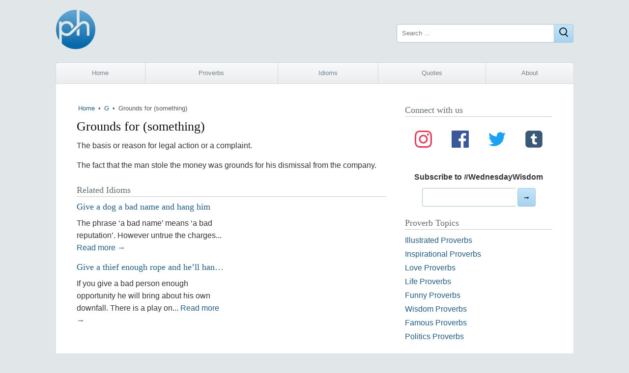

--- FILE ---
content_type: text/html; charset=UTF-8
request_url: https://proverbhunter.com/idiom/grounds-for-something/
body_size: 7413
content:
<!DOCTYPE html>
<html lang="en-US">
<head>
	<meta charset="UTF-8">
	<meta name="viewport" content="width=device-width">
	<meta name="robots" content="index, follow">

	<title>Grounds for (something) &middot; meaning &middot; Proverb Hunter</title>
	<meta name="description" content="What does the idiom Grounds for (something) mean? The meaning, explanation, and origin of idiom Grounds for (something)">

    <meta property="og:site_name" content="Proverb Hunter">
	<meta property="og:type" content="article">
	<meta property="og:url" content="https://proverbhunter.com/idiom/grounds-for-something/">
	<meta property="og:title" content="Grounds for (something)">
	<meta property="og:description" content="What does the idiom Grounds for (something) mean? The meaning, explanation, and origin of idiom Grounds for (something)">
		<meta property="og:image" content="https://proverbhunter.com/wp-content/themes/ph/img/ph-og.png">

	<meta name="twitter:site" content="@proverbhunter">
	<meta name="twitter:card" content="summary_large_image">

    <meta property="fb:app_id" content="184008444980201">
	
	<link rel="stylesheet" type="text/css" media="all" href="https://proverbhunter.com/wp-content/themes/ph/style.css?v=63">
	
	<meta name='robots' content='max-image-preview:large' />
<link rel='dns-prefetch' href='//www.googletagmanager.com' />
<link rel="alternate" title="oEmbed (JSON)" type="application/json+oembed" href="https://proverbhunter.com/wp-json/oembed/1.0/embed?url=https%3A%2F%2Fproverbhunter.com%2Fidiom%2Fgrounds-for-something%2F" />
<link rel="alternate" title="oEmbed (XML)" type="text/xml+oembed" href="https://proverbhunter.com/wp-json/oembed/1.0/embed?url=https%3A%2F%2Fproverbhunter.com%2Fidiom%2Fgrounds-for-something%2F&#038;format=xml" />
<style id='wp-img-auto-sizes-contain-inline-css' type='text/css'>
img:is([sizes=auto i],[sizes^="auto," i]){contain-intrinsic-size:3000px 1500px}
/*# sourceURL=wp-img-auto-sizes-contain-inline-css */
</style>

<!-- Google tag (gtag.js) snippet added by Site Kit -->
<!-- Google Analytics snippet added by Site Kit -->
<script type="text/javascript" src="https://www.googletagmanager.com/gtag/js?id=G-HZ2SMETY5Z" id="google_gtagjs-js" async></script>
<script type="text/javascript" id="google_gtagjs-js-after">
/* <![CDATA[ */
window.dataLayer = window.dataLayer || [];function gtag(){dataLayer.push(arguments);}
gtag("set","linker",{"domains":["proverbhunter.com"]});
gtag("js", new Date());
gtag("set", "developer_id.dZTNiMT", true);
gtag("config", "G-HZ2SMETY5Z");
//# sourceURL=google_gtagjs-js-after
/* ]]> */
</script>
<link rel="https://api.w.org/" href="https://proverbhunter.com/wp-json/" /><link rel="canonical" href="https://proverbhunter.com/idiom/grounds-for-something/" />
<meta name="generator" content="Site Kit by Google 1.168.0" />
<!-- Google AdSense meta tags added by Site Kit -->
<meta name="google-adsense-platform-account" content="ca-host-pub-2644536267352236">
<meta name="google-adsense-platform-domain" content="sitekit.withgoogle.com">
<!-- End Google AdSense meta tags added by Site Kit -->
<link rel="icon" href="https://proverbhunter.com/wp-content/uploads/2016/05/cropped-icon-32x32.png" sizes="32x32" />
<link rel="icon" href="https://proverbhunter.com/wp-content/uploads/2016/05/cropped-icon-192x192.png" sizes="192x192" />
<link rel="apple-touch-icon" href="https://proverbhunter.com/wp-content/uploads/2016/05/cropped-icon-180x180.png" />
<meta name="msapplication-TileImage" content="https://proverbhunter.com/wp-content/uploads/2016/05/cropped-icon-270x270.png" />
	<script async src="https://pagead2.googlesyndication.com/pagead/js/adsbygoogle.js?client=ca-pub-4062866095647776" crossorigin="anonymous"></script>
<style id='global-styles-inline-css' type='text/css'>
:root{--wp--preset--aspect-ratio--square: 1;--wp--preset--aspect-ratio--4-3: 4/3;--wp--preset--aspect-ratio--3-4: 3/4;--wp--preset--aspect-ratio--3-2: 3/2;--wp--preset--aspect-ratio--2-3: 2/3;--wp--preset--aspect-ratio--16-9: 16/9;--wp--preset--aspect-ratio--9-16: 9/16;--wp--preset--color--black: #000000;--wp--preset--color--cyan-bluish-gray: #abb8c3;--wp--preset--color--white: #ffffff;--wp--preset--color--pale-pink: #f78da7;--wp--preset--color--vivid-red: #cf2e2e;--wp--preset--color--luminous-vivid-orange: #ff6900;--wp--preset--color--luminous-vivid-amber: #fcb900;--wp--preset--color--light-green-cyan: #7bdcb5;--wp--preset--color--vivid-green-cyan: #00d084;--wp--preset--color--pale-cyan-blue: #8ed1fc;--wp--preset--color--vivid-cyan-blue: #0693e3;--wp--preset--color--vivid-purple: #9b51e0;--wp--preset--gradient--vivid-cyan-blue-to-vivid-purple: linear-gradient(135deg,rgb(6,147,227) 0%,rgb(155,81,224) 100%);--wp--preset--gradient--light-green-cyan-to-vivid-green-cyan: linear-gradient(135deg,rgb(122,220,180) 0%,rgb(0,208,130) 100%);--wp--preset--gradient--luminous-vivid-amber-to-luminous-vivid-orange: linear-gradient(135deg,rgb(252,185,0) 0%,rgb(255,105,0) 100%);--wp--preset--gradient--luminous-vivid-orange-to-vivid-red: linear-gradient(135deg,rgb(255,105,0) 0%,rgb(207,46,46) 100%);--wp--preset--gradient--very-light-gray-to-cyan-bluish-gray: linear-gradient(135deg,rgb(238,238,238) 0%,rgb(169,184,195) 100%);--wp--preset--gradient--cool-to-warm-spectrum: linear-gradient(135deg,rgb(74,234,220) 0%,rgb(151,120,209) 20%,rgb(207,42,186) 40%,rgb(238,44,130) 60%,rgb(251,105,98) 80%,rgb(254,248,76) 100%);--wp--preset--gradient--blush-light-purple: linear-gradient(135deg,rgb(255,206,236) 0%,rgb(152,150,240) 100%);--wp--preset--gradient--blush-bordeaux: linear-gradient(135deg,rgb(254,205,165) 0%,rgb(254,45,45) 50%,rgb(107,0,62) 100%);--wp--preset--gradient--luminous-dusk: linear-gradient(135deg,rgb(255,203,112) 0%,rgb(199,81,192) 50%,rgb(65,88,208) 100%);--wp--preset--gradient--pale-ocean: linear-gradient(135deg,rgb(255,245,203) 0%,rgb(182,227,212) 50%,rgb(51,167,181) 100%);--wp--preset--gradient--electric-grass: linear-gradient(135deg,rgb(202,248,128) 0%,rgb(113,206,126) 100%);--wp--preset--gradient--midnight: linear-gradient(135deg,rgb(2,3,129) 0%,rgb(40,116,252) 100%);--wp--preset--font-size--small: 13px;--wp--preset--font-size--medium: 20px;--wp--preset--font-size--large: 36px;--wp--preset--font-size--x-large: 42px;--wp--preset--spacing--20: 0.44rem;--wp--preset--spacing--30: 0.67rem;--wp--preset--spacing--40: 1rem;--wp--preset--spacing--50: 1.5rem;--wp--preset--spacing--60: 2.25rem;--wp--preset--spacing--70: 3.38rem;--wp--preset--spacing--80: 5.06rem;--wp--preset--shadow--natural: 6px 6px 9px rgba(0, 0, 0, 0.2);--wp--preset--shadow--deep: 12px 12px 50px rgba(0, 0, 0, 0.4);--wp--preset--shadow--sharp: 6px 6px 0px rgba(0, 0, 0, 0.2);--wp--preset--shadow--outlined: 6px 6px 0px -3px rgb(255, 255, 255), 6px 6px rgb(0, 0, 0);--wp--preset--shadow--crisp: 6px 6px 0px rgb(0, 0, 0);}:where(.is-layout-flex){gap: 0.5em;}:where(.is-layout-grid){gap: 0.5em;}body .is-layout-flex{display: flex;}.is-layout-flex{flex-wrap: wrap;align-items: center;}.is-layout-flex > :is(*, div){margin: 0;}body .is-layout-grid{display: grid;}.is-layout-grid > :is(*, div){margin: 0;}:where(.wp-block-columns.is-layout-flex){gap: 2em;}:where(.wp-block-columns.is-layout-grid){gap: 2em;}:where(.wp-block-post-template.is-layout-flex){gap: 1.25em;}:where(.wp-block-post-template.is-layout-grid){gap: 1.25em;}.has-black-color{color: var(--wp--preset--color--black) !important;}.has-cyan-bluish-gray-color{color: var(--wp--preset--color--cyan-bluish-gray) !important;}.has-white-color{color: var(--wp--preset--color--white) !important;}.has-pale-pink-color{color: var(--wp--preset--color--pale-pink) !important;}.has-vivid-red-color{color: var(--wp--preset--color--vivid-red) !important;}.has-luminous-vivid-orange-color{color: var(--wp--preset--color--luminous-vivid-orange) !important;}.has-luminous-vivid-amber-color{color: var(--wp--preset--color--luminous-vivid-amber) !important;}.has-light-green-cyan-color{color: var(--wp--preset--color--light-green-cyan) !important;}.has-vivid-green-cyan-color{color: var(--wp--preset--color--vivid-green-cyan) !important;}.has-pale-cyan-blue-color{color: var(--wp--preset--color--pale-cyan-blue) !important;}.has-vivid-cyan-blue-color{color: var(--wp--preset--color--vivid-cyan-blue) !important;}.has-vivid-purple-color{color: var(--wp--preset--color--vivid-purple) !important;}.has-black-background-color{background-color: var(--wp--preset--color--black) !important;}.has-cyan-bluish-gray-background-color{background-color: var(--wp--preset--color--cyan-bluish-gray) !important;}.has-white-background-color{background-color: var(--wp--preset--color--white) !important;}.has-pale-pink-background-color{background-color: var(--wp--preset--color--pale-pink) !important;}.has-vivid-red-background-color{background-color: var(--wp--preset--color--vivid-red) !important;}.has-luminous-vivid-orange-background-color{background-color: var(--wp--preset--color--luminous-vivid-orange) !important;}.has-luminous-vivid-amber-background-color{background-color: var(--wp--preset--color--luminous-vivid-amber) !important;}.has-light-green-cyan-background-color{background-color: var(--wp--preset--color--light-green-cyan) !important;}.has-vivid-green-cyan-background-color{background-color: var(--wp--preset--color--vivid-green-cyan) !important;}.has-pale-cyan-blue-background-color{background-color: var(--wp--preset--color--pale-cyan-blue) !important;}.has-vivid-cyan-blue-background-color{background-color: var(--wp--preset--color--vivid-cyan-blue) !important;}.has-vivid-purple-background-color{background-color: var(--wp--preset--color--vivid-purple) !important;}.has-black-border-color{border-color: var(--wp--preset--color--black) !important;}.has-cyan-bluish-gray-border-color{border-color: var(--wp--preset--color--cyan-bluish-gray) !important;}.has-white-border-color{border-color: var(--wp--preset--color--white) !important;}.has-pale-pink-border-color{border-color: var(--wp--preset--color--pale-pink) !important;}.has-vivid-red-border-color{border-color: var(--wp--preset--color--vivid-red) !important;}.has-luminous-vivid-orange-border-color{border-color: var(--wp--preset--color--luminous-vivid-orange) !important;}.has-luminous-vivid-amber-border-color{border-color: var(--wp--preset--color--luminous-vivid-amber) !important;}.has-light-green-cyan-border-color{border-color: var(--wp--preset--color--light-green-cyan) !important;}.has-vivid-green-cyan-border-color{border-color: var(--wp--preset--color--vivid-green-cyan) !important;}.has-pale-cyan-blue-border-color{border-color: var(--wp--preset--color--pale-cyan-blue) !important;}.has-vivid-cyan-blue-border-color{border-color: var(--wp--preset--color--vivid-cyan-blue) !important;}.has-vivid-purple-border-color{border-color: var(--wp--preset--color--vivid-purple) !important;}.has-vivid-cyan-blue-to-vivid-purple-gradient-background{background: var(--wp--preset--gradient--vivid-cyan-blue-to-vivid-purple) !important;}.has-light-green-cyan-to-vivid-green-cyan-gradient-background{background: var(--wp--preset--gradient--light-green-cyan-to-vivid-green-cyan) !important;}.has-luminous-vivid-amber-to-luminous-vivid-orange-gradient-background{background: var(--wp--preset--gradient--luminous-vivid-amber-to-luminous-vivid-orange) !important;}.has-luminous-vivid-orange-to-vivid-red-gradient-background{background: var(--wp--preset--gradient--luminous-vivid-orange-to-vivid-red) !important;}.has-very-light-gray-to-cyan-bluish-gray-gradient-background{background: var(--wp--preset--gradient--very-light-gray-to-cyan-bluish-gray) !important;}.has-cool-to-warm-spectrum-gradient-background{background: var(--wp--preset--gradient--cool-to-warm-spectrum) !important;}.has-blush-light-purple-gradient-background{background: var(--wp--preset--gradient--blush-light-purple) !important;}.has-blush-bordeaux-gradient-background{background: var(--wp--preset--gradient--blush-bordeaux) !important;}.has-luminous-dusk-gradient-background{background: var(--wp--preset--gradient--luminous-dusk) !important;}.has-pale-ocean-gradient-background{background: var(--wp--preset--gradient--pale-ocean) !important;}.has-electric-grass-gradient-background{background: var(--wp--preset--gradient--electric-grass) !important;}.has-midnight-gradient-background{background: var(--wp--preset--gradient--midnight) !important;}.has-small-font-size{font-size: var(--wp--preset--font-size--small) !important;}.has-medium-font-size{font-size: var(--wp--preset--font-size--medium) !important;}.has-large-font-size{font-size: var(--wp--preset--font-size--large) !important;}.has-x-large-font-size{font-size: var(--wp--preset--font-size--x-large) !important;}
/*# sourceURL=global-styles-inline-css */
</style>
</head>
<body class="wp-singular idiom-template-default single single-idiom postid-9444 wp-theme-ph">
<div class="wrap">
	
	<header class="header">
		<a href="https://proverbhunter.com/" title="Proverb Hunter">
			<img class="logo lg-show" alt="Proverb Hunter" title="Proverb Hunter" width="80" height="80"
			     srcset="https://proverbhunter.com/wp-content/themes/ph/img/proverb-hunter-logo.png 1x, https://proverbhunter.com/wp-content/themes/ph/img/proverb-hunter-logo.png 2x" 
			     src="https://proverbhunter.com/wp-content/themes/ph/img/proverb-hunter-logo.png">
			<img width="40" height="40" class="logo lg-hide" alt="Proverb Hunter" title="Proverb Hunter" src="https://proverbhunter.com/wp-content/themes/ph/img/proverb-hunter-logo.png">
		</a>
        <form action="https://proverbhunter.com/" class="search-form" method="get" role="search">
			<label>
				<span class="screen-reader-text">Search for:</span>
				<input type="search" name="s" value="" placeholder="Search …" class="search-field">
			</label>
			<button class="search-submit btn" aria-label="Close"><i class="gg-search"></i></button>
		</form>
	</header>
				
	<div class="tad"><!-- ad --></div>
    
    <nav class="nav"><ul id="menu-main-nav" class="menu"><li id="menu-item-3679" class="sm-hide menu-item menu-item-type-custom menu-item-object-custom menu-item-home menu-item-3679"><a href="http://proverbhunter.com/">Home</a></li>
<li id="menu-item-3695" class="sm-first-item menu-item menu-item-type-post_type menu-item-object-page menu-item-3695"><a href="https://proverbhunter.com/proverbs/">Proverbs</a></li>
<li id="menu-item-21917" class="menu-item menu-item-type-post_type menu-item-object-page menu-item-21917"><a href="https://proverbhunter.com/idioms/">Idioms</a></li>
<li id="menu-item-21916" class="menu-item menu-item-type-post_type menu-item-object-page menu-item-21916"><a href="https://proverbhunter.com/quotes/">Quotes</a></li>
<li id="menu-item-7545" class="sm-hide menu-item menu-item-type-post_type menu-item-object-page menu-item-7545"><a href="https://proverbhunter.com/about/">About</a></li>
</ul></nav>	
    
	<main class="main">
	        

	<div class="posts">

        <div class="breadcrumb ellipsis"><a href="https://proverbhunter.com/">Home</a> &#8226; <a href="https://proverbhunter.com/letter/g/" rel="category tag">G</a> &#8226; <span>Grounds for (something)</span></div>        
			
			<article id="post-9444" class="class-name post-9444 idiom type-idiom status-publish hentry category-g tag-get tag-give tag-go">
	
				<h1>Grounds for (something)</h1>

   																		
    			<div class="entry">

					<p>The basis or reason for legal action or a complaint.</p><!-- Ezoic - wp_under_page_title - under_page_title --><div id="ezoic-pub-ad-placeholder-102"  data-inserter-version="2"></div><!-- End Ezoic - wp_under_page_title - under_page_title -->
<blockquote><p>The fact that the man stole the money was grounds for his dismissal from the company.</p></blockquote>

            		                </div>
                
			</article>

		        				
		<div class="related">
  			<h3>Related Idioms</h3>
			<div class="rel">
			
    				<h2 class="ellipsis"><a href="https://proverbhunter.com/give-a-dog-a-bad-name-and-hang-him/" title="Give a dog a bad name and hang him">Give a dog a bad name and hang him</a></h2>             
    				<p>The phrase &#8216;a bad name&#8217; means &#8216;a bad reputation&#8217;. However untrue the charges... <a href="https://proverbhunter.com/give-a-dog-a-bad-name-and-hang-him/" title="Give a dog a bad name and hang him"></a>    				<a href="https://proverbhunter.com/give-a-dog-a-bad-name-and-hang-him/" title="Give a dog a bad name and hang him">Read more &rarr;</a></p>
    
    			
    				<h2 class="ellipsis"><a href="https://proverbhunter.com/give-a-thief-enough-rope-and-hell-hang-himself/" title="Give a thief enough rope and he’ll hang himself">Give a thief enough rope and he’ll hang himself</a></h2>             
    				<p>If you give a bad person enough opportunity he will bring about his own downfall. There is a play on... <a href="https://proverbhunter.com/give-a-thief-enough-rope-and-hell-hang-himself/" title="Give a thief enough rope and he’ll hang himself"></a>    				<a href="https://proverbhunter.com/give-a-thief-enough-rope-and-hell-hang-himself/" title="Give a thief enough rope and he’ll hang himself">Read more &rarr;</a></p>
    
    						</div><!-- .rel -->
  			
  			<div class="rel ads"><!-- ad --></script>  			
  			</div>
        </div><!-- .related -->	

	</div><!-- .posts -->

	<aside class="sidebar">

	<div class="widget soc">
		<h3>Connect with us</h3>
		<div class="media">
			<a class="in" href="https://www.instagram.com/proverbhunter/" title="Follow Us on Instagram">
				<svg aria-labelledby="instagram-icon" role="img" viewBox="0 0 24 24" xmlns="http://www.w3.org/2000/svg">
					<title id="instagram-icon">Instagram icon</title>
					<path
						d="M12 0C8.74 0 8.333.015 7.053.072 5.775.132 4.905.333 4.14.63c-.789.306-1.459.717-2.126 1.384S.935 3.35.63 4.14C.333 4.905.131 5.775.072 7.053.012 8.333 0 8.74 0 12s.015 3.667.072 4.947c.06 1.277.261 2.148.558 2.913.306.788.717 1.459 1.384 2.126.667.666 1.336 1.079 2.126 1.384.766.296 1.636.499 2.913.558C8.333 23.988 8.74 24 12 24s3.667-.015 4.947-.072c1.277-.06 2.148-.262 2.913-.558.788-.306 1.459-.718 2.126-1.384.666-.667 1.079-1.335 1.384-2.126.296-.765.499-1.636.558-2.913.06-1.28.072-1.687.072-4.947s-.015-3.667-.072-4.947c-.06-1.277-.262-2.149-.558-2.913-.306-.789-.718-1.459-1.384-2.126C21.319 1.347 20.651.935 19.86.63c-.765-.297-1.636-.499-2.913-.558C15.667.012 15.26 0 12 0zm0 2.16c3.203 0 3.585.016 4.85.071 1.17.055 1.805.249 2.227.415.562.217.96.477 1.382.896.419.42.679.819.896 1.381.164.422.36 1.057.413 2.227.057 1.266.07 1.646.07 4.85s-.015 3.585-.074 4.85c-.061 1.17-.256 1.805-.421 2.227-.224.562-.479.96-.899 1.382-.419.419-.824.679-1.38.896-.42.164-1.065.36-2.235.413-1.274.057-1.649.07-4.859.07-3.211 0-3.586-.015-4.859-.074-1.171-.061-1.816-.256-2.236-.421-.569-.224-.96-.479-1.379-.899-.421-.419-.69-.824-.9-1.38-.165-.42-.359-1.065-.42-2.235-.045-1.26-.061-1.649-.061-4.844 0-3.196.016-3.586.061-4.861.061-1.17.255-1.814.42-2.234.21-.57.479-.96.9-1.381.419-.419.81-.689 1.379-.898.42-.166 1.051-.361 2.221-.421 1.275-.045 1.65-.06 4.859-.06l.045.03zm0 3.678c-3.405 0-6.162 2.76-6.162 6.162 0 3.405 2.76 6.162 6.162 6.162 3.405 0 6.162-2.76 6.162-6.162 0-3.405-2.76-6.162-6.162-6.162zM12 16c-2.21 0-4-1.79-4-4s1.79-4 4-4 4 1.79 4 4-1.79 4-4 4zm7.846-10.405c0 .795-.646 1.44-1.44 1.44-.795 0-1.44-.646-1.44-1.44 0-.794.646-1.439 1.44-1.439.793-.001 1.44.645 1.44 1.439z">
					</path>
				</svg>
			</a>
			<a class="fb" href="https://www.facebook.com/proverb.hunter/" title="Follow Us on Facebook">
				<svg aria-labelledby="facebook-icon" role="img" viewBox="0 0 24 24" xmlns="http://www.w3.org/2000/svg">
					<title id="facebook-icon">Facebook icon</title>
					<path
						d="M22.676 0H1.324C.593 0 0 .593 0 1.324v21.352C0 23.408.593 24 1.324 24h11.494v-9.294H9.689v-3.621h3.129V8.41c0-3.099 1.894-4.785 4.659-4.785 1.325 0 2.464.097 2.796.141v3.24h-1.921c-1.5 0-1.792.721-1.792 1.771v2.311h3.584l-.465 3.63H16.56V24h6.115c.733 0 1.325-.592 1.325-1.324V1.324C24 .593 23.408 0 22.676 0">
					</path>
				</svg>
			</a>
			<a class="tt" href="https://twitter.com/proverbhunter" title="Follow Us on Twitter">
				<svg aria-labelledby="twitter-icon" role="img" viewBox="0 0 24 24" xmlns="http://www.w3.org/2000/svg">
					<title id="twitter-icon">Twitter icon</title>
					<path
						d="M23.954 4.569c-.885.389-1.83.654-2.825.775 1.014-.611 1.794-1.574 2.163-2.723-.951.555-2.005.959-3.127 1.184-.896-.959-2.173-1.559-3.591-1.559-2.717 0-4.92 2.203-4.92 4.917 0 .39.045.765.127 1.124C7.691 8.094 4.066 6.13 1.64 3.161c-.427.722-.666 1.561-.666 2.475 0 1.71.87 3.213 2.188 4.096-.807-.026-1.566-.248-2.228-.616v.061c0 2.385 1.693 4.374 3.946 4.827-.413.111-.849.171-1.296.171-.314 0-.615-.03-.916-.086.631 1.953 2.445 3.377 4.604 3.417-1.68 1.319-3.809 2.105-6.102 2.105-.39 0-.779-.023-1.17-.067 2.189 1.394 4.768 2.209 7.557 2.209 9.054 0 13.999-7.496 13.999-13.986 0-.209 0-.42-.015-.63.961-.689 1.8-1.56 2.46-2.548l-.047-.02z">
					</path>
				</svg>
			</a>
			<a class="tm" href="https://www.tumblr.com/proverbhunter" title="Follow Us on Tumblr">
				<svg aria-labelledby="tumblr-icon" role="img" viewBox="0 0 256 256" xmlns="http://www.w3.org/2000/svg">
					<title id="tumblr-icon">Tumblr icon</title>
					<g style="stroke: none; stroke-width: 0; stroke-dasharray: none; stroke-linecap: butt; stroke-linejoin: miter; stroke-miterlimit: 10; fill: none; fill-rule: nonzero; opacity: 1;"
						transform="translate(1.4065934065934016 1.4065934065934016) scale(2.81 2.81)">
						<path
							d="M 72.028 0 H 17.972 C 8.09 0 0 8.09 0 17.972 v 54.056 C 0 81.91 8.09 90 17.972 90 h 54.056 C 81.91 90 90 81.91 90 72.028 V 17.972 C 90 8.09 81.91 0 72.028 0 z"
							style="stroke: none; stroke-width: 1; stroke-dasharray: none; stroke-linecap: butt; stroke-linejoin: miter; stroke-miterlimit: 10; fill: rgb(57,89,118); fill-rule: nonzero; opacity: 1;"
							transform=" matrix(1 0 0 1 0 0) " stroke-linecap="round" />
						<path
							d="M 60.502 73.03 h -9.484 c -8.54 0 -14.905 -4.394 -14.905 -14.905 V 41.292 h -7.76 v -9.115 c 8.54 -2.218 12.112 -9.567 12.523 -15.931 h 8.868 v 14.453 H 60.09 v 10.593 H 49.744 V 55.95 c 0 4.393 2.218 5.912 5.748 5.912 h 5.01 V 73.03 z"
							style="stroke: none; stroke-width: 1; stroke-dasharray: none; stroke-linecap: butt; stroke-linejoin: miter; stroke-miterlimit: 10; fill: rgb(255,255,255); fill-rule: nonzero; opacity: 1;"
							transform=" matrix(1 0 0 1 0 0) " stroke-linecap="round" />
					</g>
				</svg>
			</a>
		</div>
		<form class="signup" id="form[515a15d2-d182-4f3f-8889-b53bfa02de74]" method="POST" target="_blank"
			action="https://app.bigmailer.io/t/f/515a15d2-d182-4f3f-8889-b53bfa02de74" data-style="plain">
			<p>
				<label for="field[3293df51-85d6-415f-ba9a-afffc71fcb71]">Subscribe to #WednesdayWisdom</label><br>
				<input type="email" name="field[3293df51-85d6-415f-ba9a-afffc71fcb71]"
					id="field[3293df51-85d6-415f-ba9a-afffc71fcb71]" required="required">
				<button id="button[515a15d2-d182-4f3f-8889-b53bfa02de74]" type="submit">➞</button>
			</p>
			<p id="success[515a15d2-d182-4f3f-8889-b53bfa02de74]" style="display:none;color:green;">Thank you for
				joining our mailing list!</p>
		</form>
		<script>
			var _bmxq = _bmxq || []; _bmxq.push(["_setupForm", "form[515a15d2-d182-4f3f-8889-b53bfa02de74]", null, false]);
		</script>
		<script async src="https://cdn.bigmailer.io/lib.js"></script>
	</div>

	<div id="nav_menu-5" class="widget widget_nav_menu"><h3>Proverb Topics</h3><div class="menu-proverbs-by-topic-container"><ul id="menu-proverbs-by-topic" class="menu"><li id="menu-item-3674" class="menu-item menu-item-type-taxonomy menu-item-object-topic menu-item-3674"><a href="https://proverbhunter.com/topic/illustrated-proverbs/">Illustrated Proverbs</a></li>
<li id="menu-item-3663" class="menu-item menu-item-type-taxonomy menu-item-object-topic menu-item-3663"><a href="https://proverbhunter.com/topic/inspirational-proverbs/">Inspirational Proverbs</a></li>
<li id="menu-item-3664" class="menu-item menu-item-type-taxonomy menu-item-object-topic menu-item-3664"><a href="https://proverbhunter.com/topic/love-proverbs/">Love Proverbs</a></li>
<li id="menu-item-3672" class="menu-item menu-item-type-taxonomy menu-item-object-topic menu-item-3672"><a href="https://proverbhunter.com/topic/life-proverbs/">Life Proverbs</a></li>
<li id="menu-item-3662" class="menu-item menu-item-type-taxonomy menu-item-object-topic menu-item-3662"><a href="https://proverbhunter.com/topic/funny-proverbs/">Funny Proverbs</a></li>
<li id="menu-item-3665" class="menu-item menu-item-type-taxonomy menu-item-object-topic menu-item-3665"><a href="https://proverbhunter.com/topic/wisdom-proverbs/">Wisdom Proverbs</a></li>
<li id="menu-item-3666" class="menu-item menu-item-type-taxonomy menu-item-object-topic menu-item-3666"><a href="https://proverbhunter.com/topic/famous-proverbs/">Famous Proverbs</a></li>
<li id="menu-item-7645" class="menu-item menu-item-type-taxonomy menu-item-object-topic menu-item-7645"><a href="https://proverbhunter.com/topic/politics-proverbs/">Politics Proverbs</a></li>
</ul></div></div>
</aside>    
	
	</main>
	
	<div id="lttrs" class="atoz"><ul id="menu-top" class="menu"><li id="menu-item-3637" class="menu-item menu-item-type-taxonomy menu-item-object-category menu-item-3637"><a href="https://proverbhunter.com/letter/a/">A</a></li>
<li id="menu-item-3638" class="menu-item menu-item-type-taxonomy menu-item-object-category menu-item-3638"><a href="https://proverbhunter.com/letter/b/">B</a></li>
<li id="menu-item-3639" class="menu-item menu-item-type-taxonomy menu-item-object-category menu-item-3639"><a href="https://proverbhunter.com/letter/c/">C</a></li>
<li id="menu-item-3640" class="menu-item menu-item-type-taxonomy menu-item-object-category menu-item-3640"><a href="https://proverbhunter.com/letter/d/">D</a></li>
<li id="menu-item-3641" class="menu-item menu-item-type-taxonomy menu-item-object-category menu-item-3641"><a href="https://proverbhunter.com/letter/e/">E</a></li>
<li id="menu-item-3642" class="menu-item menu-item-type-taxonomy menu-item-object-category menu-item-3642"><a href="https://proverbhunter.com/letter/f/">F</a></li>
<li id="menu-item-3643" class="menu-item menu-item-type-taxonomy menu-item-object-category current-idiom-ancestor current-menu-parent current-idiom-parent menu-item-3643"><a href="https://proverbhunter.com/letter/g/">G</a></li>
<li id="menu-item-3644" class="menu-item menu-item-type-taxonomy menu-item-object-category menu-item-3644"><a href="https://proverbhunter.com/letter/h/">H</a></li>
<li id="menu-item-3645" class="menu-item menu-item-type-taxonomy menu-item-object-category menu-item-3645"><a href="https://proverbhunter.com/letter/i/">I</a></li>
<li id="menu-item-3646" class="menu-item menu-item-type-taxonomy menu-item-object-category menu-item-3646"><a href="https://proverbhunter.com/letter/j/">J</a></li>
<li id="menu-item-3647" class="menu-item menu-item-type-taxonomy menu-item-object-category menu-item-3647"><a href="https://proverbhunter.com/letter/k/">K</a></li>
<li id="menu-item-3648" class="menu-item menu-item-type-taxonomy menu-item-object-category menu-item-3648"><a href="https://proverbhunter.com/letter/l/">L</a></li>
<li id="menu-item-3649" class="menu-item menu-item-type-taxonomy menu-item-object-category menu-item-3649"><a href="https://proverbhunter.com/letter/m/">M</a></li>
<li id="menu-item-3650" class="menu-item menu-item-type-taxonomy menu-item-object-category menu-item-3650"><a href="https://proverbhunter.com/letter/n/">N</a></li>
<li id="menu-item-3651" class="menu-item menu-item-type-taxonomy menu-item-object-category menu-item-3651"><a href="https://proverbhunter.com/letter/o/">O</a></li>
<li id="menu-item-3652" class="menu-item menu-item-type-taxonomy menu-item-object-category menu-item-3652"><a href="https://proverbhunter.com/letter/p/">P</a></li>
<li id="menu-item-3653" class="menu-item menu-item-type-taxonomy menu-item-object-category menu-item-3653"><a href="https://proverbhunter.com/letter/q/">Q</a></li>
<li id="menu-item-3654" class="menu-item menu-item-type-taxonomy menu-item-object-category menu-item-3654"><a href="https://proverbhunter.com/letter/r/">R</a></li>
<li id="menu-item-3655" class="menu-item menu-item-type-taxonomy menu-item-object-category menu-item-3655"><a href="https://proverbhunter.com/letter/s/">S</a></li>
<li id="menu-item-3656" class="menu-item menu-item-type-taxonomy menu-item-object-category menu-item-3656"><a href="https://proverbhunter.com/letter/t/">T</a></li>
<li id="menu-item-3657" class="menu-item menu-item-type-taxonomy menu-item-object-category menu-item-3657"><a href="https://proverbhunter.com/letter/u/">U</a></li>
<li id="menu-item-3658" class="menu-item menu-item-type-taxonomy menu-item-object-category menu-item-3658"><a href="https://proverbhunter.com/letter/v/">V</a></li>
<li id="menu-item-3659" class="menu-item menu-item-type-taxonomy menu-item-object-category menu-item-3659"><a href="https://proverbhunter.com/letter/w/">W</a></li>
<li id="menu-item-3660" class="menu-item menu-item-type-taxonomy menu-item-object-category menu-item-3660"><a href="https://proverbhunter.com/letter/y/">Y</a></li>
<li id="menu-item-3661" class="menu-item menu-item-type-taxonomy menu-item-object-category menu-item-3661"><a href="https://proverbhunter.com/letter/z/">Z</a></li>
</ul></div>	
	
	<footer class="footer">
			Copyright &copy; 2026 &rarr; Proverb Hunter<br>
			Website by <a href="https://wplancer.com/" title="WPlancer — WordPress Developer" target="_blank"><b>WPlancer</b></a>  
	</footer>

</div><!-- .wrap -->

<script type="speculationrules">
{"prefetch":[{"source":"document","where":{"and":[{"href_matches":"/*"},{"not":{"href_matches":["/wp-*.php","/wp-admin/*","/wp-content/uploads/*","/wp-content/*","/wp-content/plugins/*","/wp-content/themes/ph/*","/*\\?(.+)"]}},{"not":{"selector_matches":"a[rel~=\"nofollow\"]"}},{"not":{"selector_matches":".no-prefetch, .no-prefetch a"}}]},"eagerness":"conservative"}]}
</script>

<script defer src="https://static.cloudflareinsights.com/beacon.min.js/vcd15cbe7772f49c399c6a5babf22c1241717689176015" integrity="sha512-ZpsOmlRQV6y907TI0dKBHq9Md29nnaEIPlkf84rnaERnq6zvWvPUqr2ft8M1aS28oN72PdrCzSjY4U6VaAw1EQ==" data-cf-beacon='{"version":"2024.11.0","token":"15017ad548564cbca2f546d5f1982d8f","r":1,"server_timing":{"name":{"cfCacheStatus":true,"cfEdge":true,"cfExtPri":true,"cfL4":true,"cfOrigin":true,"cfSpeedBrain":true},"location_startswith":null}}' crossorigin="anonymous"></script>
</body>
</html> 



--- FILE ---
content_type: text/html; charset=utf-8
request_url: https://www.google.com/recaptcha/api2/aframe
body_size: 268
content:
<!DOCTYPE HTML><html><head><meta http-equiv="content-type" content="text/html; charset=UTF-8"></head><body><script nonce="STMtMyUqc_TfZM9V0TGK6A">/** Anti-fraud and anti-abuse applications only. See google.com/recaptcha */ try{var clients={'sodar':'https://pagead2.googlesyndication.com/pagead/sodar?'};window.addEventListener("message",function(a){try{if(a.source===window.parent){var b=JSON.parse(a.data);var c=clients[b['id']];if(c){var d=document.createElement('img');d.src=c+b['params']+'&rc='+(localStorage.getItem("rc::a")?sessionStorage.getItem("rc::b"):"");window.document.body.appendChild(d);sessionStorage.setItem("rc::e",parseInt(sessionStorage.getItem("rc::e")||0)+1);localStorage.setItem("rc::h",'1767653198920');}}}catch(b){}});window.parent.postMessage("_grecaptcha_ready", "*");}catch(b){}</script></body></html>

--- FILE ---
content_type: text/css
request_url: https://proverbhunter.com/wp-content/themes/ph/style.css?v=63
body_size: 3203
content:
/*
Theme Name: Proverb Hunter
Theme URI: http://proverbhunter.com/
Description: Proverb Hunter WordPress Theme by OmniWeb Studio.
Author: Baki Goxhaj
Author URI: http://omniwebstudio.com/
Text Domain: ph
Version: 1.2
*/

html {
    box-sizing: border-box;
}

*,
*:before,
*:after {
    box-sizing: inherit;
}

:root {
    --main-bg-color: brown;
}

.one {
    color: white;
    background-color: var(--main-bg-color);
}

/* ---------------[ HTML ]-------------- */
body {
    font: normal 16px/1.6 "Helvetica Neue", Helvetica, Arial, sans-serif;
    background: #e1e6e9;
    color: #626c73;
    margin: 0;
}

table {
    border-collapse: collapse;
    border-spacing: 0;
}

input,
textarea,
select {
    outline-style: none;
    outline-width: 0;
}

h1,
h2,
h3,
h4 {
    margin: 0 0 8px;
    color: #225c83;
    font: normal 18px/145% Georgia, serif;
}

h3 {
    color: #626c73;
    border-bottom: 1px solid #ccc;
}

h4 {
    font-size: 14px;
    margin: 0;
}

i,
em {
    font-family: Georgia, serif;
}

ul,
ol,
p,
blockquote {
    margin: 0;
    padding: 0;
}

a {
    color: #225c83;
    text-decoration: none;
}

a:focus {
    outline: 0 none;
}

a img {
    border: 0 none;
}

a.alt:hover {
    background: #fffaa8 linear-gradient(to bottom, #f7f3bc, #e7e295);
}

table {
    margin-bottom: 20px;
}

table td {
    padding: 6px 0 6px 15px
}

.main a {
    position: relative;
}

.main a::before {
    content: "";
    background-color: #fff9c0;
    position: absolute;
    width: 0;
    height: 60%;
    left: -5px;
    bottom: 0;
    z-index: -1;
    transform: rotate(-2deg);
    transition: width 0.5s;
    transition-timing-function: cubic-bezier(0.165, 0.84, 0.44, 1);
}

.main a.alt::before {
    background-color: #46b96c;
}

.main a:hover::before {
    width: calc(100% + 10px);
}

/* Forms */
label,
input,
button,
select,
textarea {
    margin: 0;
    vertical-align: middle;
    font-family: 0.9em "Helvetica Neue", Helvetica, Arial, sans-serif;
    color: #333;
}

button,
input[type="button"],
input[type="reset"],
input[type="submit"] {
    cursor: pointer;
}

input,
textarea {
    box-shadow: 0 0 3px rgba(0, 0, 0, 0.075) inset;
    transition: border 0.2s linear 0s, box-shadow 0.2s linear 0s;
}

input:focus,
textarea:focus {
    box-shadow: 0 0 3px #a5d2f0 inset;
}

input {
    position: relative;
    height: 38px;
    padding: 0 10px;
    border: 1px solid #afc4d3;
    border-right: 0 none;
    border-radius: 4px 0 0 4px;
}

button,
.btn {
    display: inline-block;
    height: 38px;
    padding: 0 12px;
    background: #c5e6fc linear-gradient(to bottom, #c5e6fc, #a5d2f0);
    border: 1px solid #afc4d3;
    border-radius: 4px;
    color: #161612;
}

button:hover,
.btn:hover {
    background: #fffcd3 linear-gradient(to bottom, #fffcd3, #ede9ac);
    border: 1px solid #cfceb4;
    cursor: pointer;
}

/* Helpers */
.screen-reader-text {
    clip: rect(1px, 1px, 1px, 1px);
    overflow: hidden;
    position: absolute !important;
    width: 1px;
    height: 1px;
}

.alignnone {
    display: block;
    margin-left: auto;
    margin-right: auto;
}

.alignleft {
    float: left !important;
}

.alignright {
    float: right !important;
}

.aligncenter {
    text-align: center;
}

img.alignleft,
.wp-caption.alignleft {
    margin: 5px 15px 0 0;
}

img.alignright,
.wp-caption.alignright {
    margin: 5px 0 0 15px;
}

.sticky {}

.gallery-caption {}

.bypostauthor {}

.wp-caption {
    margin-bottom: 12px;
    text-align: center;
    border-bottom: 1px solid #eee;
    box-shadow: 0 2px 3px 1px rgba(0, 0, 0, 0.1);
}

.wp-caption img {
    display: block;
    width: 100%;
    height: auto;
}

.posts .wp-caption-text {
    margin-bottom: 0;
    font-size: 14px;
}

/* --------------[ WRAPPER ]------------ */
.wrap {
    max-width: 1053px;
    margin: auto;
}

/* --------------[ HEADER ]------------ */
.header {
    overflow: hidden;
    margin: 20px 0;
    display: flex;
    flex-wrap: nowrap;
    justify-content: space-between;
    align-items: center;
}

/* Ads */
.ads {
    text-align: center;
}

.sad {
    height: 60px;
    margin: 10px 0 20px;
}

.tad {
    margin-bottom: 20px;
    text-align: center;
}

.pad {
    margin-top: 2px;
}

/*
linear-gradient( 45deg, blue, red );           A gradient on 45deg axis starting blue and finishing red 
linear-gradient( to left top, blue, red);      A gradient going from the bottom right to the top left starting blue and finishing red 
linear-gradient( 0deg, blue, green 40%, red ); A gradient going from the bottom to top, starting blue, being green after 40% and finishing red */

/* --------------[ A to Z ]------------ */
.atoz {
    width: 101%;
    margin: 20px auto;
}

.atoz ul {
    list-style: none;
    line-height: 28px;
}

.atoz li a {
    display: block;
    width: 30px;
    text-align: center;
    text-transform: uppercase;
    font-weight: bold;
    font-size: 12px;
    border-radius: 4px;
    background-color: #4477a1;
    color: #fff;
    box-shadow: 1px 1px 1px #969696;
    background-image: linear-gradient(to bottom, #81a8cb, #4477a1);
}

.atoz li a:hover,
.atoz li.current-menu-item a {
    box-shadow: -1px -1px 1px #969696;
    background-image: linear-gradient(to top, #81a8cb, #4477a1);
}

/* ------------------[ NAV ] ------------------ */
.nav {
    display: table;
    position: relative;
    z-index: 9;
    width: 100.2%;
    overflow: hidden;
    margin-left: -1px;
}

.nav ul {
    display: table-row-group;
    list-style: none;
    height: 44px;
    line-height: 24px;
}

.nav ul li {
    display: table-cell;
    border-right: 1px solid #d4d9dc;
    font-size: 13px;
    box-shadow: 0 0 1px #bec2c5;
}

.nav ul li a {
    display: block;
    padding: 9px 0;
    border-top: 1px solid #d3d8db;
    border-bottom: 1px solid #d4d9dc;
    color: #72818b;
    background: #f0f3f4 linear-gradient(to bottom, #f8f9fa, #ebedee);
    text-align: center;
}

.nav ul li:first-child {
    border-left: 1px solid #d4d9dc;
}

.nav ul li:first-child,
.nav ul li:first-child a {
    border-top-left-radius: 4px;
}

.nav ul li:last-child,
.nav ul li:last-child a {
    border-top-right-radius: 4px;
}

.nav ul li a:hover {
    color: #68737a;
    background-color: #eaedee linear-gradient(to bottom, #f9fafb, #f1f3f4);
}

.nav ul li.current-menu-item {
    box-shadow: none;
}

.nav ul li.current-menu-item a {
    background: white;
    padding-bottom: 10px;
    color: #40515d;
}

/* --------------[ CONTENT ]------------ */
.main {
    display: flow-root;
    position: relative;
    z-index: 2;
    margin-top: -2px;
    padding: 4%;
    background: white;
    border-radius: 0 0 4px 4px;
    box-shadow: 0 1px 1px #B6BBBE;
}

.intro {
    overflow: hidden;
    margin-bottom: 40px;
}

.intro h1 {
    text-align: center;
    font-size: 30px;
}

.intro p {
    padding-top: 8px;
    color: #666;
}

.intro blockquote {
    padding-left: 30px;
}

.ad-intro {
    margin-bottom: 30px;
}

.posts {
    float: left;
    width: 65%;
    color: #333;
}

.posts h1 {
    font-size: 1.6em;
    color: #111;
}

.posts p,
.posts ul,
.post ol {
    margin-bottom: 15px;
}

.posts ul,
.post ol {
    margin-left: 30px;
}

.quote h1 {
    position: relative;
    font: italic 18px/28px Georgia, serif;
    margin: 0.25em 0 0;
    padding: 0.25em 40px 0;
}

.quote h1:before {
    position: absolute;
    left: -20px;
    top: 12px;
    display: block;
    content: "\201C";
    font-size: 80px;
    color: #7a7a7a;
}

.quote .cite {
    text-align: right;
    color: #999;
    margin-right: 40px;
    font-style: italic;
}

.quote .cite a {
    color: #999;
    font-variant: normal;
}

.post {
    margin-bottom: 25px;
}

.post .entry p a[href^="https://proverbhunter.com"] {
    font-family: Garamond, serif;
    font-variant: small-caps;
}

.post ul {
    margin-left: 15px;
    list-style: square;
}

.post blockquote {
    overflow: hidden;
    margin-bottom: 18px;
    padding: 3px 2px 3px 8px;
    background: #F6F7F9;
    border-radius: 0 4px 4px 0;
    border: 1px solid #D3DAE8;
    border-left-width: 7px;
    font-size: 15px;
}

.post blockquote p {
    margin: 10px;
}

.post .size-medium {
    margin-bottom: 15px;
    width: 100%;
    height: auto;
}

.contents {
    overflow: hidden;
    margin-bottom: 50px;
}

/* --------------[ SIDEBAR ]------------ */
.sidebar {
    float: right;
    width: 31%;
}

.home .sidebar {
    width: 100%;
    display: flex;
    flex-wrap: wrap;
    justify-content: space-between;
}

.widget {
    margin-bottom: 20px;
}

.widget ul {
    list-style: none;
    line-height: 1.8em;
}

.soc svg {
    fill: currentColor;
    width: 35px;
    height: auto;
}

.soc .media {
    display: flex;
    justify-content: space-around;
    padding: 20px 0;
}

.fb {
    color: #3b5998
}

.tt {
    color: #1da1f2
}

.in {
    color: #e4405f
}

.tm {
    color: #36465d
}

.signup {
    max-width: 270px;
    margin: 20px auto;
    text-align: center;
}

.signup label {
    display: inline-block;
    font-weight: bold;
    padding-bottom: 10px;
}

/* --------------[ Search ] ---------------- */
.search-form {
    float: right;
    margin-top: 8px;
}

.search-form label {
    float: left;
}

.search-field {
    width: 320px;
}

.search-submit {
    border-radius: 0 4px 4px 0;
}

.gg-search {
    box-sizing: border-box;
    position: relative;
    display: inline-block;
    transform: scale(var(--ggs, 1));
    width: 16px;
    height: 16px;
    border: 2px solid;
    border-radius: 100%;
    margin-top: -4px;
    margin-left: -2px;
}

.gg-search::after {
    content: "";
    display: block;
    box-sizing: border-box;
    position: absolute;
    border-radius: 3px;
    width: 2px;
    height: 8px;
    background: currentColor;
    transform: rotate(-45deg);
    top: 10px;
    left: 12px
}


/* Related */
.related {
    clear: both;
    margin-top: 25px;
}

.rel {
    float: left;
    width: 48%;
    margin-right: 4%;
}

.rel h2 {
    font-size: 1.1em;
}

.rel p {
    margin-bottom: 15px;
}

.rel p a {
    font-variant: normal;
}

.rel.ads {
    margin: 4px 0 0;
}

/* HOME */
.col {
    width: 47%;
    float: left;
    overflow: hidden;
}

.col p {
    margin-bottom: 15px;
}

.a-z {
    z-index: 20;
    float: right;
    margin: 1px 0 0 12px;
}

.a-z::before {
    content: '\f505';
    position: relative;
    width: 36px;
}

.alert {
    background-color: #FCF8E3;
    border: 1px solid #FBEED5;
    border-radius: 4px;
    color: #C09853;
    margin-bottom: 20px;
    padding: 8px 14px;
    text-shadow: 0 1px 0 rgba(255, 255, 255, 0.5);
}

.letter {
    overflow: hidden;
}

.letter ul {
    list-style: none;
    padding-left: 0;
}

.letter ul li {
    float: left;
    width: 135px;
}

.thumb {
    float: left;
    width: 280px;
    margin: 8px 30px 0 0;
}

.thumb img {
    border-radius: 4px;
    width: 100%;
    height: auto;
}

.attachment-medium {
    display: block;
}

/* Pagination */
.pagination {
    overflow: hidden;
    margin: 20px 0;
    text-align: center;
    font-size: 14px;
}

.pagination a,
.pagination span {
    display: inline-block;
    vertical-align: middle;
    padding: 4px 12px;
    margin: 0 2.5px;
    text-align: center;
    border: 1px solid #c6c6c6;
}

.pagination a:hover,
.pagination .current {
    color: #444;
    border-color: #999;
    text-decoration: none;
}

.pagination .jump {
    width: auto;
}

/* Breadcrumb */
.breadcrumb {
    overflow: hidden;
    margin-bottom: 8px;
    font-size: 13px;
    color: #555;
}

.breadcrumb a,
.breadcrumb span {
    padding: 0 3px;
}

.ellipsis {
    overflow: hidden;
    white-space: nowrap;
    text-overflow: ellipsis;
}

/* --------------[ FOOTER ]------------ */
.footer {
    clear: both;
    color: #666;
    text-align: center;
    padding: 12px;
    font-size: 12px;
}

.footer a {
    color: #666;
}


/* 1064px and up */
@media only screen and (max-width: 1064px) {
    .wrap {
        margin: 0 5px;
    }

    .home .widget:first-child {
        width: 100%;
        flex-grow: 3;
        flex-shrink: 0;
    }
}

/* 800px and up */
@media only screen and (min-width: 800px) {

    /* .header { padding: 20px; border: 1px solid #d4d9dc; background: #f0f3f4 linear-gradient(to bottom, #f8f9fa, #ebedee); border-radius: 4px; }
    .logo { width: 175px; }*/

    .lg-hide {
        display: none !important;
    }

    .atoz {
        display: table;
    }

    .atoz ul {
        display: table-row-group;
    }

    .atoz li {
        display: table-cell;
    }

    .col.third {
        width: 30%;
    }
    
    .spaced {
        margin: 0 5%;
    }
}

/* 800px and down */
@media only screen and (max-width: 799px) {

    .lg-show {
        display: none !important;
    }

    .search-form {
        margin-top: 1px;
    }

    .md-hide {
        display: none !important;
    }

    .atoz {
        width: 100%;
        padding: 1%;
    }

    .atoz li {
        display: inline-block;
        margin: 1.7%;
        width: 15.4%;
        line-height: 82px;
    }

    .atoz li a {
        width: 100%;
        height: 100%;
        font-size: 16px;
    }

    .col.third {
        width: 100%;
    }    
}

@media only screen and (max-width: 700px) {

    .sm-hide {
        display: none !important;
    }

    .posts {
        width: auto;
        float: none;
        margin-bottom: 25px;
    }

    .sidebar {
        width: auto;
        float: none;
        clear: both;
    }

    .search-field {
        width: 235px;
    }

    .wp-caption img {
        width: 100%;
        height: auto;
    }

    .atoz li {
        line-height: 50px;
    }

    .nav ul li.sm-first-item {
        border-left: 1px solid #d4d9dc;
    }

    .nav ul li.sm-first-item,
    .nav ul li.sm-first-item a {
        border-top-left-radius: 4px;
        ;
    }

    .nav ul li.sm-last-item,
    .nav ul li.sm-last-item a {
        border-top-right-radius: 4px;
    }

    .widget ul {
        display: flex;
        flex-wrap: wrap;
    }

    .widget ul li {
        line-height: 1.8;
        width: 50%;
    }
}

@media only screen and (max-width: 520px) {

    .intro h1 {
        font-size: 22px;
    }

    .posts h1 {
        font-size: 1.3em;
    }

    .rel,
    .rel.ads {
        float: none;
        width: 100%;
        margin: 0;
    }
}

@media only screen and (max-width: 420px) {

    .intro h1 {
        font-size: 20px;
    }

    .intro p {
        font-size: 14px;
    }

    .search-field {
        width: 156px;
    }

    .tad {
        margin-top: 20px;
    }

    .thumb {
        float: none;
        width: auto;
        margin: 0 0 10px 0;
    }

    .alignleft,
    .alignright {
        float: none !important;
        margin-left: 0;
        margin-right: 0;
    }
}

@media only screen and (max-width: 320px) {
    .search-field {
        width: 125px;
    }
}

--- FILE ---
content_type: application/javascript
request_url: https://cdn.bigmailer.io/lib.js
body_size: 959
content:
!function(){function c(e,t){return e+"["+t+"]"}function s(e){return e.split("[").slice(1).join("[").slice(0,-1)}function m(e,t){return c(t,s(e))}function f(e,t){var n=document.getElementById(m(t.id,"error"));try{n.parentNode.removeChild(n)}catch(e){}}function d(e,t){try{if(!("XMLHttpRequest"in window&&"withCredentials"in new XMLHttpRequest&&"FormData"in window&&"querySelectorAll"in e))return!1;var n=new XMLHttpRequest;n.open(e.method,e.action),n.onreadystatechange=function(){4===this.readyState&&200===this.status&&(function(e,t){for(var n={},r=0;r<t.length;r++)n[t[r].name]=t[r].message;var i,o,a,c,s,d,u=e.querySelectorAll('[id^="field["]');for(r=0;r<u.length;r++)u[r].id in n?(i=e,o=u[r],a=n[u[r].id],d=void 0,c=i.getAttribute("data-style")||"plain",s=m(o.id,"error"),(d=document.getElementById(s))?d.innerText=a:"plain"===c&&((d=document.createElement("div")).id=s,d.style.color="red",d.innerText=a,o.parentNode.parentNode.insertBefore(d,o.parentNode.nextSibling))):f(0,u[r]);if(0===t.length){var l=document.getElementById(m(e.id,"success"));l&&(l.style.display="block");for(r=0;r<u.length;r++)u[r].value=""}}(e,JSON.parse(this.responseText).errors),t())};var r=new FormData(e);return r.append("xhr","1"),n.send(r),!0}catch(e){return!1}}var e={_setupForm:function(t){var n=document.getElementById(t[1]);if(n){var r;n.onsubmit=function(){return!!t[3]||!d(n,i)};var i=function(){void 0!==r&&grecaptcha.reset(r)};if(t[2]){for(var o,e=[s(t[1])+":"+t[2].sitekey,t[2].sitekey],a=0;a<e.length&&(o=c("field",e[a]),!document.getElementById(o));a++);!function(e){var t="_bmx"+Math.random().toString(36).substring(2,15);window[t]=e;var n=document.getElementsByTagName("script")[0],r=document.createElement("script");r.type="text/javascript",r.async=!0,r.defer=!0,r.src="https://www.google.com/recaptcha/api.js?render=explicit&onload="+t,n.parentNode.insertBefore(r,n)}(function(){"invisible"===t[2].size&&(t[2].callback=function(){!t[3]&&d(n,i)||n.submit()}),r=grecaptcha.render(o,t[2]);var e=n.onsubmit;n.onsubmit=function(){return"invisible"===t[2].size?(grecaptcha.execute(r),!1):e()}})}}}};if(window._bmxq){for(var t=0;t<_bmxq.length;t++){var n=_bmxq[t],r=e[n[0]];r&&r(n)}_bmxq=[]}}();